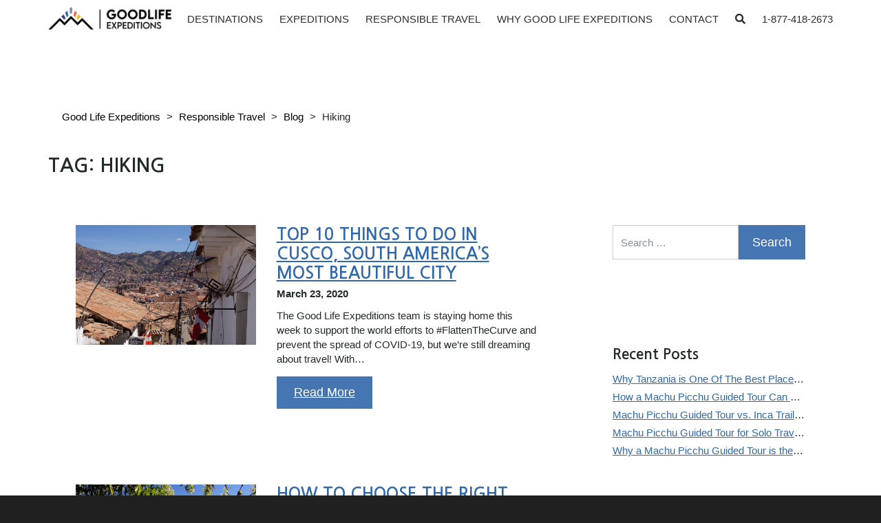

--- FILE ---
content_type: text/html; charset=UTF-8
request_url: https://www.goodlifeexpeditions.com/tag/hiking/
body_size: 20933
content:
<!doctype html>
<html lang="en-US">
  <head><meta charset="utf-8"><script>if(navigator.userAgent.match(/MSIE|Internet Explorer/i)||navigator.userAgent.match(/Trident\/7\..*?rv:11/i)){var href=document.location.href;if(!href.match(/[?&]nowprocket/)){if(href.indexOf("?")==-1){if(href.indexOf("#")==-1){document.location.href=href+"?nowprocket=1"}else{document.location.href=href.replace("#","?nowprocket=1#")}}else{if(href.indexOf("#")==-1){document.location.href=href+"&nowprocket=1"}else{document.location.href=href.replace("#","&nowprocket=1#")}}}}</script><script>(()=>{class RocketLazyLoadScripts{constructor(){this.v="2.0.4",this.userEvents=["keydown","keyup","mousedown","mouseup","mousemove","mouseover","mouseout","touchmove","touchstart","touchend","touchcancel","wheel","click","dblclick","input"],this.attributeEvents=["onblur","onclick","oncontextmenu","ondblclick","onfocus","onmousedown","onmouseenter","onmouseleave","onmousemove","onmouseout","onmouseover","onmouseup","onmousewheel","onscroll","onsubmit"]}async t(){this.i(),this.o(),/iP(ad|hone)/.test(navigator.userAgent)&&this.h(),this.u(),this.l(this),this.m(),this.k(this),this.p(this),this._(),await Promise.all([this.R(),this.L()]),this.lastBreath=Date.now(),this.S(this),this.P(),this.D(),this.O(),this.M(),await this.C(this.delayedScripts.normal),await this.C(this.delayedScripts.defer),await this.C(this.delayedScripts.async),await this.T(),await this.F(),await this.j(),await this.A(),window.dispatchEvent(new Event("rocket-allScriptsLoaded")),this.everythingLoaded=!0,this.lastTouchEnd&&await new Promise(t=>setTimeout(t,500-Date.now()+this.lastTouchEnd)),this.I(),this.H(),this.U(),this.W()}i(){this.CSPIssue=sessionStorage.getItem("rocketCSPIssue"),document.addEventListener("securitypolicyviolation",t=>{this.CSPIssue||"script-src-elem"!==t.violatedDirective||"data"!==t.blockedURI||(this.CSPIssue=!0,sessionStorage.setItem("rocketCSPIssue",!0))},{isRocket:!0})}o(){window.addEventListener("pageshow",t=>{this.persisted=t.persisted,this.realWindowLoadedFired=!0},{isRocket:!0}),window.addEventListener("pagehide",()=>{this.onFirstUserAction=null},{isRocket:!0})}h(){let t;function e(e){t=e}window.addEventListener("touchstart",e,{isRocket:!0}),window.addEventListener("touchend",function i(o){o.changedTouches[0]&&t.changedTouches[0]&&Math.abs(o.changedTouches[0].pageX-t.changedTouches[0].pageX)<10&&Math.abs(o.changedTouches[0].pageY-t.changedTouches[0].pageY)<10&&o.timeStamp-t.timeStamp<200&&(window.removeEventListener("touchstart",e,{isRocket:!0}),window.removeEventListener("touchend",i,{isRocket:!0}),"INPUT"===o.target.tagName&&"text"===o.target.type||(o.target.dispatchEvent(new TouchEvent("touchend",{target:o.target,bubbles:!0})),o.target.dispatchEvent(new MouseEvent("mouseover",{target:o.target,bubbles:!0})),o.target.dispatchEvent(new PointerEvent("click",{target:o.target,bubbles:!0,cancelable:!0,detail:1,clientX:o.changedTouches[0].clientX,clientY:o.changedTouches[0].clientY})),event.preventDefault()))},{isRocket:!0})}q(t){this.userActionTriggered||("mousemove"!==t.type||this.firstMousemoveIgnored?"keyup"===t.type||"mouseover"===t.type||"mouseout"===t.type||(this.userActionTriggered=!0,this.onFirstUserAction&&this.onFirstUserAction()):this.firstMousemoveIgnored=!0),"click"===t.type&&t.preventDefault(),t.stopPropagation(),t.stopImmediatePropagation(),"touchstart"===this.lastEvent&&"touchend"===t.type&&(this.lastTouchEnd=Date.now()),"click"===t.type&&(this.lastTouchEnd=0),this.lastEvent=t.type,t.composedPath&&t.composedPath()[0].getRootNode()instanceof ShadowRoot&&(t.rocketTarget=t.composedPath()[0]),this.savedUserEvents.push(t)}u(){this.savedUserEvents=[],this.userEventHandler=this.q.bind(this),this.userEvents.forEach(t=>window.addEventListener(t,this.userEventHandler,{passive:!1,isRocket:!0})),document.addEventListener("visibilitychange",this.userEventHandler,{isRocket:!0})}U(){this.userEvents.forEach(t=>window.removeEventListener(t,this.userEventHandler,{passive:!1,isRocket:!0})),document.removeEventListener("visibilitychange",this.userEventHandler,{isRocket:!0}),this.savedUserEvents.forEach(t=>{(t.rocketTarget||t.target).dispatchEvent(new window[t.constructor.name](t.type,t))})}m(){const t="return false",e=Array.from(this.attributeEvents,t=>"data-rocket-"+t),i="["+this.attributeEvents.join("],[")+"]",o="[data-rocket-"+this.attributeEvents.join("],[data-rocket-")+"]",s=(e,i,o)=>{o&&o!==t&&(e.setAttribute("data-rocket-"+i,o),e["rocket"+i]=new Function("event",o),e.setAttribute(i,t))};new MutationObserver(t=>{for(const n of t)"attributes"===n.type&&(n.attributeName.startsWith("data-rocket-")||this.everythingLoaded?n.attributeName.startsWith("data-rocket-")&&this.everythingLoaded&&this.N(n.target,n.attributeName.substring(12)):s(n.target,n.attributeName,n.target.getAttribute(n.attributeName))),"childList"===n.type&&n.addedNodes.forEach(t=>{if(t.nodeType===Node.ELEMENT_NODE)if(this.everythingLoaded)for(const i of[t,...t.querySelectorAll(o)])for(const t of i.getAttributeNames())e.includes(t)&&this.N(i,t.substring(12));else for(const e of[t,...t.querySelectorAll(i)])for(const t of e.getAttributeNames())this.attributeEvents.includes(t)&&s(e,t,e.getAttribute(t))})}).observe(document,{subtree:!0,childList:!0,attributeFilter:[...this.attributeEvents,...e]})}I(){this.attributeEvents.forEach(t=>{document.querySelectorAll("[data-rocket-"+t+"]").forEach(e=>{this.N(e,t)})})}N(t,e){const i=t.getAttribute("data-rocket-"+e);i&&(t.setAttribute(e,i),t.removeAttribute("data-rocket-"+e))}k(t){Object.defineProperty(HTMLElement.prototype,"onclick",{get(){return this.rocketonclick||null},set(e){this.rocketonclick=e,this.setAttribute(t.everythingLoaded?"onclick":"data-rocket-onclick","this.rocketonclick(event)")}})}S(t){function e(e,i){let o=e[i];e[i]=null,Object.defineProperty(e,i,{get:()=>o,set(s){t.everythingLoaded?o=s:e["rocket"+i]=o=s}})}e(document,"onreadystatechange"),e(window,"onload"),e(window,"onpageshow");try{Object.defineProperty(document,"readyState",{get:()=>t.rocketReadyState,set(e){t.rocketReadyState=e},configurable:!0}),document.readyState="loading"}catch(t){console.log("WPRocket DJE readyState conflict, bypassing")}}l(t){this.originalAddEventListener=EventTarget.prototype.addEventListener,this.originalRemoveEventListener=EventTarget.prototype.removeEventListener,this.savedEventListeners=[],EventTarget.prototype.addEventListener=function(e,i,o){o&&o.isRocket||!t.B(e,this)&&!t.userEvents.includes(e)||t.B(e,this)&&!t.userActionTriggered||e.startsWith("rocket-")||t.everythingLoaded?t.originalAddEventListener.call(this,e,i,o):(t.savedEventListeners.push({target:this,remove:!1,type:e,func:i,options:o}),"mouseenter"!==e&&"mouseleave"!==e||t.originalAddEventListener.call(this,e,t.savedUserEvents.push,o))},EventTarget.prototype.removeEventListener=function(e,i,o){o&&o.isRocket||!t.B(e,this)&&!t.userEvents.includes(e)||t.B(e,this)&&!t.userActionTriggered||e.startsWith("rocket-")||t.everythingLoaded?t.originalRemoveEventListener.call(this,e,i,o):t.savedEventListeners.push({target:this,remove:!0,type:e,func:i,options:o})}}J(t,e){this.savedEventListeners=this.savedEventListeners.filter(i=>{let o=i.type,s=i.target||window;return e!==o||t!==s||(this.B(o,s)&&(i.type="rocket-"+o),this.$(i),!1)})}H(){EventTarget.prototype.addEventListener=this.originalAddEventListener,EventTarget.prototype.removeEventListener=this.originalRemoveEventListener,this.savedEventListeners.forEach(t=>this.$(t))}$(t){t.remove?this.originalRemoveEventListener.call(t.target,t.type,t.func,t.options):this.originalAddEventListener.call(t.target,t.type,t.func,t.options)}p(t){let e;function i(e){return t.everythingLoaded?e:e.split(" ").map(t=>"load"===t||t.startsWith("load.")?"rocket-jquery-load":t).join(" ")}function o(o){function s(e){const s=o.fn[e];o.fn[e]=o.fn.init.prototype[e]=function(){return this[0]===window&&t.userActionTriggered&&("string"==typeof arguments[0]||arguments[0]instanceof String?arguments[0]=i(arguments[0]):"object"==typeof arguments[0]&&Object.keys(arguments[0]).forEach(t=>{const e=arguments[0][t];delete arguments[0][t],arguments[0][i(t)]=e})),s.apply(this,arguments),this}}if(o&&o.fn&&!t.allJQueries.includes(o)){const e={DOMContentLoaded:[],"rocket-DOMContentLoaded":[]};for(const t in e)document.addEventListener(t,()=>{e[t].forEach(t=>t())},{isRocket:!0});o.fn.ready=o.fn.init.prototype.ready=function(i){function s(){parseInt(o.fn.jquery)>2?setTimeout(()=>i.bind(document)(o)):i.bind(document)(o)}return"function"==typeof i&&(t.realDomReadyFired?!t.userActionTriggered||t.fauxDomReadyFired?s():e["rocket-DOMContentLoaded"].push(s):e.DOMContentLoaded.push(s)),o([])},s("on"),s("one"),s("off"),t.allJQueries.push(o)}e=o}t.allJQueries=[],o(window.jQuery),Object.defineProperty(window,"jQuery",{get:()=>e,set(t){o(t)}})}P(){const t=new Map;document.write=document.writeln=function(e){const i=document.currentScript,o=document.createRange(),s=i.parentElement;let n=t.get(i);void 0===n&&(n=i.nextSibling,t.set(i,n));const c=document.createDocumentFragment();o.setStart(c,0),c.appendChild(o.createContextualFragment(e)),s.insertBefore(c,n)}}async R(){return new Promise(t=>{this.userActionTriggered?t():this.onFirstUserAction=t})}async L(){return new Promise(t=>{document.addEventListener("DOMContentLoaded",()=>{this.realDomReadyFired=!0,t()},{isRocket:!0})})}async j(){return this.realWindowLoadedFired?Promise.resolve():new Promise(t=>{window.addEventListener("load",t,{isRocket:!0})})}M(){this.pendingScripts=[];this.scriptsMutationObserver=new MutationObserver(t=>{for(const e of t)e.addedNodes.forEach(t=>{"SCRIPT"!==t.tagName||t.noModule||t.isWPRocket||this.pendingScripts.push({script:t,promise:new Promise(e=>{const i=()=>{const i=this.pendingScripts.findIndex(e=>e.script===t);i>=0&&this.pendingScripts.splice(i,1),e()};t.addEventListener("load",i,{isRocket:!0}),t.addEventListener("error",i,{isRocket:!0}),setTimeout(i,1e3)})})})}),this.scriptsMutationObserver.observe(document,{childList:!0,subtree:!0})}async F(){await this.X(),this.pendingScripts.length?(await this.pendingScripts[0].promise,await this.F()):this.scriptsMutationObserver.disconnect()}D(){this.delayedScripts={normal:[],async:[],defer:[]},document.querySelectorAll("script[type$=rocketlazyloadscript]").forEach(t=>{t.hasAttribute("data-rocket-src")?t.hasAttribute("async")&&!1!==t.async?this.delayedScripts.async.push(t):t.hasAttribute("defer")&&!1!==t.defer||"module"===t.getAttribute("data-rocket-type")?this.delayedScripts.defer.push(t):this.delayedScripts.normal.push(t):this.delayedScripts.normal.push(t)})}async _(){await this.L();let t=[];document.querySelectorAll("script[type$=rocketlazyloadscript][data-rocket-src]").forEach(e=>{let i=e.getAttribute("data-rocket-src");if(i&&!i.startsWith("data:")){i.startsWith("//")&&(i=location.protocol+i);try{const o=new URL(i).origin;o!==location.origin&&t.push({src:o,crossOrigin:e.crossOrigin||"module"===e.getAttribute("data-rocket-type")})}catch(t){}}}),t=[...new Map(t.map(t=>[JSON.stringify(t),t])).values()],this.Y(t,"preconnect")}async G(t){if(await this.K(),!0!==t.noModule||!("noModule"in HTMLScriptElement.prototype))return new Promise(e=>{let i;function o(){(i||t).setAttribute("data-rocket-status","executed"),e()}try{if(navigator.userAgent.includes("Firefox/")||""===navigator.vendor||this.CSPIssue)i=document.createElement("script"),[...t.attributes].forEach(t=>{let e=t.nodeName;"type"!==e&&("data-rocket-type"===e&&(e="type"),"data-rocket-src"===e&&(e="src"),i.setAttribute(e,t.nodeValue))}),t.text&&(i.text=t.text),t.nonce&&(i.nonce=t.nonce),i.hasAttribute("src")?(i.addEventListener("load",o,{isRocket:!0}),i.addEventListener("error",()=>{i.setAttribute("data-rocket-status","failed-network"),e()},{isRocket:!0}),setTimeout(()=>{i.isConnected||e()},1)):(i.text=t.text,o()),i.isWPRocket=!0,t.parentNode.replaceChild(i,t);else{const i=t.getAttribute("data-rocket-type"),s=t.getAttribute("data-rocket-src");i?(t.type=i,t.removeAttribute("data-rocket-type")):t.removeAttribute("type"),t.addEventListener("load",o,{isRocket:!0}),t.addEventListener("error",i=>{this.CSPIssue&&i.target.src.startsWith("data:")?(console.log("WPRocket: CSP fallback activated"),t.removeAttribute("src"),this.G(t).then(e)):(t.setAttribute("data-rocket-status","failed-network"),e())},{isRocket:!0}),s?(t.fetchPriority="high",t.removeAttribute("data-rocket-src"),t.src=s):t.src="data:text/javascript;base64,"+window.btoa(unescape(encodeURIComponent(t.text)))}}catch(i){t.setAttribute("data-rocket-status","failed-transform"),e()}});t.setAttribute("data-rocket-status","skipped")}async C(t){const e=t.shift();return e?(e.isConnected&&await this.G(e),this.C(t)):Promise.resolve()}O(){this.Y([...this.delayedScripts.normal,...this.delayedScripts.defer,...this.delayedScripts.async],"preload")}Y(t,e){this.trash=this.trash||[];let i=!0;var o=document.createDocumentFragment();t.forEach(t=>{const s=t.getAttribute&&t.getAttribute("data-rocket-src")||t.src;if(s&&!s.startsWith("data:")){const n=document.createElement("link");n.href=s,n.rel=e,"preconnect"!==e&&(n.as="script",n.fetchPriority=i?"high":"low"),t.getAttribute&&"module"===t.getAttribute("data-rocket-type")&&(n.crossOrigin=!0),t.crossOrigin&&(n.crossOrigin=t.crossOrigin),t.integrity&&(n.integrity=t.integrity),t.nonce&&(n.nonce=t.nonce),o.appendChild(n),this.trash.push(n),i=!1}}),document.head.appendChild(o)}W(){this.trash.forEach(t=>t.remove())}async T(){try{document.readyState="interactive"}catch(t){}this.fauxDomReadyFired=!0;try{await this.K(),this.J(document,"readystatechange"),document.dispatchEvent(new Event("rocket-readystatechange")),await this.K(),document.rocketonreadystatechange&&document.rocketonreadystatechange(),await this.K(),this.J(document,"DOMContentLoaded"),document.dispatchEvent(new Event("rocket-DOMContentLoaded")),await this.K(),this.J(window,"DOMContentLoaded"),window.dispatchEvent(new Event("rocket-DOMContentLoaded"))}catch(t){console.error(t)}}async A(){try{document.readyState="complete"}catch(t){}try{await this.K(),this.J(document,"readystatechange"),document.dispatchEvent(new Event("rocket-readystatechange")),await this.K(),document.rocketonreadystatechange&&document.rocketonreadystatechange(),await this.K(),this.J(window,"load"),window.dispatchEvent(new Event("rocket-load")),await this.K(),window.rocketonload&&window.rocketonload(),await this.K(),this.allJQueries.forEach(t=>t(window).trigger("rocket-jquery-load")),await this.K(),this.J(window,"pageshow");const t=new Event("rocket-pageshow");t.persisted=this.persisted,window.dispatchEvent(t),await this.K(),window.rocketonpageshow&&window.rocketonpageshow({persisted:this.persisted})}catch(t){console.error(t)}}async K(){Date.now()-this.lastBreath>45&&(await this.X(),this.lastBreath=Date.now())}async X(){return document.hidden?new Promise(t=>setTimeout(t)):new Promise(t=>requestAnimationFrame(t))}B(t,e){return e===document&&"readystatechange"===t||(e===document&&"DOMContentLoaded"===t||(e===window&&"DOMContentLoaded"===t||(e===window&&"load"===t||e===window&&"pageshow"===t)))}static run(){(new RocketLazyLoadScripts).t()}}RocketLazyLoadScripts.run()})();</script>
  
  <meta http-equiv="x-ua-compatible" content="ie=edge">
  <meta name="viewport" content="width=device-width, initial-scale=1, shrink-to-fit=no">
  <link rel="apple-touch-icon" sizes="180x180" href="/wp-content/uploads/icons/apple-touch-icon.png">
  <link rel="icon" type="image/png" sizes="32x32" href="/wp-content/uploads/icons/favicon-32x32.png">
  <link rel="icon" type="image/png" sizes="16x16" href="/wp-content/uploads/icons/favicon-16x16.png">
  <link rel="manifest" href="/wp-content/uploads/icons/site.webmanifest">
  <link rel="mask-icon" href="/wp-content/uploads/icons/safari-pinned-tab.svg" color="#28416a">
  <link rel="shortcut icon" href="/wp-content/uploads/icons/favicon.ico">
  <meta name="msapplication-TileColor" content="#ffffff">
  <meta name="msapplication-config" content="/wp-content/uploads/icons/browserconfig.xml">
  <meta name="theme-color" content="#ffffff">
  <meta property="og:image" content="https://www.goodlifeexpeditions.com/wp-content/uploads/2020/05/logo-_1_.png" />
  
  <link href="https://fonts.googleapis.com/css2?family=Roboto&display=swap" rel="stylesheet">
  <link href="https://fonts.googleapis.com/css2?family=Nanum+Gothic:wght@400;700&display=swap" rel="stylesheet">
  <link href="https://fonts.googleapis.com/css?family=Viga" rel="stylesheet">

  <!-- TrustBox script -->
  
  <!-- End TrustBox script -->

  <!-- <script type="rocketlazyloadscript" data-rocket-type="text/javascript" data-rocket-src="//goodlifetravels.checkfront.com/lib/interface--31.js"></script> -->
  <!-- Google Tag Manager -->
  <script type="rocketlazyloadscript">(function(w,d,s,l,i){w[l]=w[l]||[];w[l].push({'gtm.start':
  new Date().getTime(),event:'gtm.js'});var f=d.getElementsByTagName(s)[0],
  j=d.createElement(s),dl=l!='dataLayer'?'&l='+l:'';j.async=true;j.src=
  'https://www.googletagmanager.com/gtm.js?id='+i+dl;f.parentNode.insertBefore(j,f);
  })(window,document,'script','dataLayer','GTM-NLLTH44');</script>
  <!-- End Google Tag Manager -->
  <meta name='robots' content='index, follow, max-image-preview:large, max-snippet:-1, max-video-preview:-1' />

	<!-- This site is optimized with the Yoast SEO plugin v26.8 - https://yoast.com/product/yoast-seo-wordpress/ -->
	<title>Hiking Archives - Good Life Expeditions</title>
	<link rel="canonical" href="https://www.goodlifeexpeditions.com/tag/hiking/" />
	<script type="application/ld+json" class="yoast-schema-graph">{"@context":"https://schema.org","@graph":[{"@type":"CollectionPage","@id":"https://www.goodlifeexpeditions.com/tag/hiking/","url":"https://www.goodlifeexpeditions.com/tag/hiking/","name":"Hiking Archives - Good Life Expeditions","isPartOf":{"@id":"https://www.goodlifeexpeditions.com/#website"},"primaryImageOfPage":{"@id":"https://www.goodlifeexpeditions.com/tag/hiking/#primaryimage"},"image":{"@id":"https://www.goodlifeexpeditions.com/tag/hiking/#primaryimage"},"thumbnailUrl":"https://www.goodlifeexpeditions.com/wp-content/uploads/2020/03/Cusco-1.png","breadcrumb":{"@id":"https://www.goodlifeexpeditions.com/tag/hiking/#breadcrumb"},"inLanguage":"en-US"},{"@type":"ImageObject","inLanguage":"en-US","@id":"https://www.goodlifeexpeditions.com/tag/hiking/#primaryimage","url":"https://www.goodlifeexpeditions.com/wp-content/uploads/2020/03/Cusco-1.png","contentUrl":"https://www.goodlifeexpeditions.com/wp-content/uploads/2020/03/Cusco-1.png","width":1200,"height":600,"caption":"Things to do in Cusco"},{"@type":"BreadcrumbList","@id":"https://www.goodlifeexpeditions.com/tag/hiking/#breadcrumb","itemListElement":[{"@type":"ListItem","position":1,"name":"Home","item":"https://www.goodlifeexpeditions.com/"},{"@type":"ListItem","position":2,"name":"Hiking"}]},{"@type":"WebSite","@id":"https://www.goodlifeexpeditions.com/#website","url":"https://www.goodlifeexpeditions.com/","name":"Good Life Expeditions","description":"","potentialAction":[{"@type":"SearchAction","target":{"@type":"EntryPoint","urlTemplate":"https://www.goodlifeexpeditions.com/?s={search_term_string}"},"query-input":{"@type":"PropertyValueSpecification","valueRequired":true,"valueName":"search_term_string"}}],"inLanguage":"en-US"}]}</script>
	<!-- / Yoast SEO plugin. -->


<link rel="alternate" type="application/rss+xml" title="Good Life Expeditions &raquo; Hiking Tag Feed" href="https://www.goodlifeexpeditions.com/tag/hiking/feed/" />
<style id='wp-img-auto-sizes-contain-inline-css' type='text/css'>
img:is([sizes=auto i],[sizes^="auto," i]){contain-intrinsic-size:3000px 1500px}
/*# sourceURL=wp-img-auto-sizes-contain-inline-css */
</style>
<style id='wp-emoji-styles-inline-css' type='text/css'>

	img.wp-smiley, img.emoji {
		display: inline !important;
		border: none !important;
		box-shadow: none !important;
		height: 1em !important;
		width: 1em !important;
		margin: 0 0.07em !important;
		vertical-align: -0.1em !important;
		background: none !important;
		padding: 0 !important;
	}
/*# sourceURL=wp-emoji-styles-inline-css */
</style>
<style id='wp-block-library-inline-css' type='text/css'>
:root{--wp-block-synced-color:#7a00df;--wp-block-synced-color--rgb:122,0,223;--wp-bound-block-color:var(--wp-block-synced-color);--wp-editor-canvas-background:#ddd;--wp-admin-theme-color:#007cba;--wp-admin-theme-color--rgb:0,124,186;--wp-admin-theme-color-darker-10:#006ba1;--wp-admin-theme-color-darker-10--rgb:0,107,160.5;--wp-admin-theme-color-darker-20:#005a87;--wp-admin-theme-color-darker-20--rgb:0,90,135;--wp-admin-border-width-focus:2px}@media (min-resolution:192dpi){:root{--wp-admin-border-width-focus:1.5px}}.wp-element-button{cursor:pointer}:root .has-very-light-gray-background-color{background-color:#eee}:root .has-very-dark-gray-background-color{background-color:#313131}:root .has-very-light-gray-color{color:#eee}:root .has-very-dark-gray-color{color:#313131}:root .has-vivid-green-cyan-to-vivid-cyan-blue-gradient-background{background:linear-gradient(135deg,#00d084,#0693e3)}:root .has-purple-crush-gradient-background{background:linear-gradient(135deg,#34e2e4,#4721fb 50%,#ab1dfe)}:root .has-hazy-dawn-gradient-background{background:linear-gradient(135deg,#faaca8,#dad0ec)}:root .has-subdued-olive-gradient-background{background:linear-gradient(135deg,#fafae1,#67a671)}:root .has-atomic-cream-gradient-background{background:linear-gradient(135deg,#fdd79a,#004a59)}:root .has-nightshade-gradient-background{background:linear-gradient(135deg,#330968,#31cdcf)}:root .has-midnight-gradient-background{background:linear-gradient(135deg,#020381,#2874fc)}:root{--wp--preset--font-size--normal:16px;--wp--preset--font-size--huge:42px}.has-regular-font-size{font-size:1em}.has-larger-font-size{font-size:2.625em}.has-normal-font-size{font-size:var(--wp--preset--font-size--normal)}.has-huge-font-size{font-size:var(--wp--preset--font-size--huge)}.has-text-align-center{text-align:center}.has-text-align-left{text-align:left}.has-text-align-right{text-align:right}.has-fit-text{white-space:nowrap!important}#end-resizable-editor-section{display:none}.aligncenter{clear:both}.items-justified-left{justify-content:flex-start}.items-justified-center{justify-content:center}.items-justified-right{justify-content:flex-end}.items-justified-space-between{justify-content:space-between}.screen-reader-text{border:0;clip-path:inset(50%);height:1px;margin:-1px;overflow:hidden;padding:0;position:absolute;width:1px;word-wrap:normal!important}.screen-reader-text:focus{background-color:#ddd;clip-path:none;color:#444;display:block;font-size:1em;height:auto;left:5px;line-height:normal;padding:15px 23px 14px;text-decoration:none;top:5px;width:auto;z-index:100000}html :where(.has-border-color){border-style:solid}html :where([style*=border-top-color]){border-top-style:solid}html :where([style*=border-right-color]){border-right-style:solid}html :where([style*=border-bottom-color]){border-bottom-style:solid}html :where([style*=border-left-color]){border-left-style:solid}html :where([style*=border-width]){border-style:solid}html :where([style*=border-top-width]){border-top-style:solid}html :where([style*=border-right-width]){border-right-style:solid}html :where([style*=border-bottom-width]){border-bottom-style:solid}html :where([style*=border-left-width]){border-left-style:solid}html :where(img[class*=wp-image-]){height:auto;max-width:100%}:where(figure){margin:0 0 1em}html :where(.is-position-sticky){--wp-admin--admin-bar--position-offset:var(--wp-admin--admin-bar--height,0px)}@media screen and (max-width:600px){html :where(.is-position-sticky){--wp-admin--admin-bar--position-offset:0px}}
/*# sourceURL=/wp-includes/css/dist/block-library/common.min.css */
</style>
<link rel='stylesheet' id='sage/main.css-css' href='https://www.goodlifeexpeditions.com/wp-content/themes/goodlife/dist/styles/main_80e49104.css' type='text/css' media='all' />
<style id='rocket-lazyload-inline-css' type='text/css'>
.rll-youtube-player{position:relative;padding-bottom:56.23%;height:0;overflow:hidden;max-width:100%;}.rll-youtube-player:focus-within{outline: 2px solid currentColor;outline-offset: 5px;}.rll-youtube-player iframe{position:absolute;top:0;left:0;width:100%;height:100%;z-index:100;background:0 0}.rll-youtube-player img{bottom:0;display:block;left:0;margin:auto;max-width:100%;width:100%;position:absolute;right:0;top:0;border:none;height:auto;-webkit-transition:.4s all;-moz-transition:.4s all;transition:.4s all}.rll-youtube-player img:hover{-webkit-filter:brightness(75%)}.rll-youtube-player .play{height:100%;width:100%;left:0;top:0;position:absolute;background:url(https://www.goodlifeexpeditions.com/wp-content/plugins/wp-rocket/assets/img/youtube.png) no-repeat center;background-color: transparent !important;cursor:pointer;border:none;}
/*# sourceURL=rocket-lazyload-inline-css */
</style>
<script type="rocketlazyloadscript" data-rocket-type="text/javascript" data-rocket-src="https://www.goodlifeexpeditions.com/wp-includes/js/jquery/jquery.min.js?ver=3.7.1" id="jquery-core-js"></script>
<script type="rocketlazyloadscript" data-rocket-type="text/javascript" data-rocket-src="https://www.goodlifeexpeditions.com/wp-includes/js/jquery/jquery-migrate.min.js?ver=3.4.1" id="jquery-migrate-js" data-rocket-defer defer></script>
<link rel="https://api.w.org/" href="https://www.goodlifeexpeditions.com/wp-json/" /><link rel="alternate" title="JSON" type="application/json" href="https://www.goodlifeexpeditions.com/wp-json/wp/v2/tags/174" /><link rel="EditURI" type="application/rsd+xml" title="RSD" href="https://www.goodlifeexpeditions.com/xmlrpc.php?rsd" />
<meta name="generator" content="WordPress 6.9" />
<link rel="icon" href="https://www.goodlifeexpeditions.com/wp-content/uploads/2020/05/cropped-GLE_favicon_16X16px-32x32.png" sizes="32x32" />
<link rel="icon" href="https://www.goodlifeexpeditions.com/wp-content/uploads/2020/05/cropped-GLE_favicon_16X16px-192x192.png" sizes="192x192" />
<link rel="apple-touch-icon" href="https://www.goodlifeexpeditions.com/wp-content/uploads/2020/05/cropped-GLE_favicon_16X16px-180x180.png" />
<meta name="msapplication-TileImage" content="https://www.goodlifeexpeditions.com/wp-content/uploads/2020/05/cropped-GLE_favicon_16X16px-270x270.png" />
<style>
           .hero,
           .interior-hero {
               background-image: url(https://www.goodlifeexpeditions.com/wp-content/uploads/2018/06/peru13-2-1024x683.jpg);
               -webkit-background-size: cover;
               -moz-background-size: cover;
               -o-background-size: cover;
               background-size: cover;
           }
           @media screen and (min-width: 1200px) {
              .hero,
              .interior-hero {
                background-image: url(https://www.goodlifeexpeditions.com/wp-content/uploads/2018/06/peru13-2.jpg);
              }
           }</style><noscript><style id="rocket-lazyload-nojs-css">.rll-youtube-player, [data-lazy-src]{display:none !important;}</style></noscript><meta name="generator" content="WP Rocket 3.20.2" data-wpr-features="wpr_delay_js wpr_defer_js wpr_lazyload_images wpr_lazyload_iframes wpr_preload_links" /></head>  <body class="archive tag tag-hiking tag-174 wp-theme-goodliferesources sideNavBody app-data index-data archive-data tag-data tag-174-data tag-hiking-data">
    <!-- Google Tag Manager (noscript) -->
    <noscript><iframe src="https://www.googletagmanager.com/ns.html?id=GTM-NLLTH44"
    height="0" width="0" style="display:none;visibility:hidden"></iframe></noscript>
    <!-- End Google Tag Manager (noscript) -->
        <!-- The Modal -->


<!-- Search Box -->

<div data-rocket-location-hash="24e40a4b490529e4758ba9abe07eada0" class="modal fade search-modal" id="searchModal">
  <div data-rocket-location-hash="0501e01686c255ebe8e949c3be12902c" class="modal-dialog modal-lg modal-dialog-centered">
    <div data-rocket-location-hash="951856d81f97d8d18725c1ec278a4451" class="modal-content">

      <!-- Modal Header -->
      <div class="modal-header">
        <h4 class="modal-title"><i class="fas fa-search"></i> Search Goodlife Expeditions</h4>
        <button type="button" class="close" data-dismiss="modal">&times;</button>
      </div>

      <!-- Modal body -->
      <div class="modal-body">
        <form role="search" method="get" class="search-form" action="https://www.goodlifeexpeditions.com/">
				<label>
					<span class="screen-reader-text">Search for:</span>
					<input type="search" class="search-field" placeholder="Search &hellip;" value="" name="s" />
				</label>
				<input type="submit" class="search-submit" value="Search" />
			</form>
      </div>
    </div>
  </div>
</div>

<div data-rocket-location-hash="687b8920071a304cedc98b1622e35ef6" class="sideNav" id="sideNav">
      <a href="tel:1-877-418-2673">1-877-418-2673</a>
  
      <div data-rocket-location-hash="26026c5d9f235f41d0fa4126cbeb1cee" class="menu-primary-navigation-container"><ul id="menu-primary-navigation" class="nav flex-column"><li id="menu-item-25" class="menu-item menu-item-type-post_type menu-item-object-page menu-item-has-children menu-item-25 dropdown"><a title="Destinations" href="#" data-toggle="dropdown" class="dropdown-toggle" aria-haspopup="true">Destinations <span class="caret"></span></a>
<ul role="menu" class=" dropdown-menu">
	<li id="menu-item-4315" class="menu-item menu-item-type-post_type menu-item-object-page menu-item-4315"><a title="Peru" href="https://www.goodlifeexpeditions.com/destinations/peru/">Peru</a></li>
	<li id="menu-item-9278" class="menu-item menu-item-type-post_type menu-item-object-page menu-item-9278"><a title="Ecuador" href="https://www.goodlifeexpeditions.com/destinations/ecuador/">Ecuador</a></li>
	<li id="menu-item-9279" class="menu-item menu-item-type-post_type menu-item-object-page menu-item-9279"><a title="Central America" href="https://www.goodlifeexpeditions.com/destinations/central-america/">Central America</a></li>
	<li id="menu-item-9280" class="menu-item menu-item-type-post_type menu-item-object-page menu-item-9280"><a title="Africa" href="https://www.goodlifeexpeditions.com/destinations/africa/">Africa</a></li>
</ul>
</li>
<li id="menu-item-4164" class="menu-item menu-item-type-post_type_archive menu-item-object-tour_packages menu-item-has-children menu-item-4164 dropdown"><a title="Expeditions" href="#" data-toggle="dropdown" class="dropdown-toggle" aria-haspopup="true">Expeditions <span class="caret"></span></a>
<ul role="menu" class=" dropdown-menu">
	<li id="menu-item-9753" class="menu-item menu-item-type-post_type menu-item-object-page menu-item-9753"><a title="Custom Group Travel in Peru" href="https://www.goodlifeexpeditions.com/custom-group-travel-in-peru/">Custom Group Travel in Peru</a></li>
	<li id="menu-item-9608" class="menu-item menu-item-type-post_type menu-item-object-page menu-item-9608"><a title="Charity Challenge" href="https://www.goodlifeexpeditions.com/charity-challenge/">Charity Challenge</a></li>
	<li id="menu-item-4080" class="menu-item menu-item-type-post_type_archive menu-item-object-tour_packages menu-item-4080"><a title="All Expeditions" href="https://www.goodlifeexpeditions.com/tour-packages/">All Expeditions</a></li>
	<li id="menu-item-4907" class="menu-item menu-item-type-post_type menu-item-object-page menu-item-4907"><a title="Service Learning" href="https://www.goodlifeexpeditions.com/service-learning/">Service Learning</a></li>
</ul>
</li>
<li id="menu-item-29" class="menu-item menu-item-type-post_type menu-item-object-page menu-item-has-children menu-item-29 dropdown"><a title="Responsible Travel" href="#" data-toggle="dropdown" class="dropdown-toggle" aria-haspopup="true">Responsible Travel <span class="caret"></span></a>
<ul role="menu" class=" dropdown-menu">
	<li id="menu-item-4334" class="menu-item menu-item-type-post_type menu-item-object-page menu-item-4334"><a title="Our Story" href="https://www.goodlifeexpeditions.com/responsible-travel/our-story/">Our Story</a></li>
	<li id="menu-item-151" class="menu-item menu-item-type-post_type menu-item-object-page menu-item-151"><a title="Our Philosophy" href="https://www.goodlifeexpeditions.com/responsible-travel/our-philosophy/">Our Philosophy</a></li>
	<li id="menu-item-150" class="menu-item menu-item-type-post_type menu-item-object-page current_page_parent menu-item-150"><a title="Blog" href="https://www.goodlifeexpeditions.com/responsible-travel/blog/">Blog</a></li>
	<li id="menu-item-4321" class="menu-item menu-item-type-post_type menu-item-object-page menu-item-4321"><a title="FAQs" href="https://www.goodlifeexpeditions.com/responsible-travel/faqs/">FAQs</a></li>
</ul>
</li>
<li id="menu-item-4331" class="menu-item menu-item-type-post_type menu-item-object-page menu-item-has-children menu-item-4331 dropdown"><a title="Why Good Life Expeditions" href="#" data-toggle="dropdown" class="dropdown-toggle" aria-haspopup="true">Why Good Life Expeditions <span class="caret"></span></a>
<ul role="menu" class=" dropdown-menu">
	<li id="menu-item-4333" class="menu-item menu-item-type-post_type menu-item-object-page menu-item-4333"><a title="Expert Travel Team" href="https://www.goodlifeexpeditions.com/why-goodlife/expert-travel-team/">Expert Travel Team</a></li>
	<li id="menu-item-4332" class="menu-item menu-item-type-post_type menu-item-object-page menu-item-4332"><a title="Travel Insurance" href="https://www.goodlifeexpeditions.com/why-goodlife/travel-insurance/">Travel Insurance</a></li>
	<li id="menu-item-4330" class="menu-item menu-item-type-post_type_archive menu-item-object-testimonials menu-item-4330"><a title="Testimonials" href="https://www.goodlifeexpeditions.com/testimonials/">Testimonials</a></li>
</ul>
</li>
<li id="menu-item-24" class="hide-footer menu-item menu-item-type-post_type menu-item-object-page menu-item-24"><a title="Contact" href="https://www.goodlifeexpeditions.com/contact/">Contact</a></li>
</ul></div>
  </div>
<header data-rocket-location-hash="d9aa54ce707664be3e97acf0f87fec1b" class="banner  banner-interior  ">
    <div data-rocket-location-hash="ca23f7c07336b7cf8c7766d2ffffc9d9" class="container">
    <div data-rocket-location-hash="02940c601476ee496adcb3b534576cd1" class="banner-content">
      <a href="https://www.goodlifeexpeditions.com/">
        <img src="data:image/svg+xml,%3Csvg%20xmlns='http://www.w3.org/2000/svg'%20viewBox='0%200%200%200'%3E%3C/svg%3E" alt="Good Life Expeditions" class="logo" data-lazy-src="https://www.goodlifeexpeditions.com/wp-content/uploads/2020/05/logo-_1_.png"><noscript><img src="https://www.goodlifeexpeditions.com/wp-content/uploads/2020/05/logo-_1_.png" alt="Good Life Expeditions" class="logo"></noscript>
      </a>

      <nav class="nav-primary d-none d-xl-block">
                  <ul class="nav">
            <li class="menu-item menu-item-type-post_type menu-item-object-page menu-item-has-children menu-item-25"><a href="https://www.goodlifeexpeditions.com/destinations/">Destinations</a>
<ul class="sub-menu">
	<li class="menu-item menu-item-type-post_type menu-item-object-page menu-item-4315"><a href="https://www.goodlifeexpeditions.com/destinations/peru/">Peru</a></li>
	<li class="menu-item menu-item-type-post_type menu-item-object-page menu-item-9278"><a href="https://www.goodlifeexpeditions.com/destinations/ecuador/">Ecuador</a></li>
	<li class="menu-item menu-item-type-post_type menu-item-object-page menu-item-9279"><a href="https://www.goodlifeexpeditions.com/destinations/central-america/">Central America</a></li>
	<li class="menu-item menu-item-type-post_type menu-item-object-page menu-item-9280"><a href="https://www.goodlifeexpeditions.com/destinations/africa/">Africa</a></li>
</ul>
</li>
<li class="menu-item menu-item-type-post_type_archive menu-item-object-tour_packages menu-item-has-children menu-item-4164"><a href="https://www.goodlifeexpeditions.com/tour-packages/">Expeditions</a>
<ul class="sub-menu">
	<li class="menu-item menu-item-type-post_type menu-item-object-page menu-item-9753"><a href="https://www.goodlifeexpeditions.com/custom-group-travel-in-peru/">Custom Group Travel in Peru</a></li>
	<li class="menu-item menu-item-type-post_type menu-item-object-page menu-item-9608"><a href="https://www.goodlifeexpeditions.com/charity-challenge/">Charity Challenge</a></li>
	<li class="menu-item menu-item-type-post_type_archive menu-item-object-tour_packages menu-item-4080"><a href="https://www.goodlifeexpeditions.com/tour-packages/">All Expeditions</a></li>
	<li class="menu-item menu-item-type-post_type menu-item-object-page menu-item-4907"><a href="https://www.goodlifeexpeditions.com/service-learning/">Service Learning</a></li>
</ul>
</li>
<li class="menu-item menu-item-type-post_type menu-item-object-page menu-item-has-children menu-item-29"><a href="https://www.goodlifeexpeditions.com/responsible-travel/">Responsible Travel</a>
<ul class="sub-menu">
	<li class="menu-item menu-item-type-post_type menu-item-object-page menu-item-4334"><a href="https://www.goodlifeexpeditions.com/responsible-travel/our-story/">Our Story</a></li>
	<li class="menu-item menu-item-type-post_type menu-item-object-page menu-item-151"><a href="https://www.goodlifeexpeditions.com/responsible-travel/our-philosophy/">Our Philosophy</a></li>
	<li class="menu-item menu-item-type-post_type menu-item-object-page current_page_parent menu-item-150"><a href="https://www.goodlifeexpeditions.com/responsible-travel/blog/">Blog</a></li>
	<li class="menu-item menu-item-type-post_type menu-item-object-page menu-item-4321"><a href="https://www.goodlifeexpeditions.com/responsible-travel/faqs/">FAQs</a></li>
</ul>
</li>
<li class="menu-item menu-item-type-post_type menu-item-object-page menu-item-has-children menu-item-4331"><a href="https://www.goodlifeexpeditions.com/why-goodlife/">Why Good Life Expeditions</a>
<ul class="sub-menu">
	<li class="menu-item menu-item-type-post_type menu-item-object-page menu-item-4333"><a href="https://www.goodlifeexpeditions.com/why-goodlife/expert-travel-team/">Expert Travel Team</a></li>
	<li class="menu-item menu-item-type-post_type menu-item-object-page menu-item-4332"><a href="https://www.goodlifeexpeditions.com/why-goodlife/travel-insurance/">Travel Insurance</a></li>
	<li class="menu-item menu-item-type-post_type_archive menu-item-object-testimonials menu-item-4330"><a href="https://www.goodlifeexpeditions.com/testimonials/">Testimonials</a></li>
</ul>
</li>
<li class="hide-footer menu-item menu-item-type-post_type menu-item-object-page menu-item-24"><a href="https://www.goodlifeexpeditions.com/contact/">Contact</a></li>


            <li class="menu-item search-toggle" data-toggle="modal" data-target="#searchModal"><a href="#"><i class="fas fa-search"></i></a></li>

                          <li class="menu-item phone"><a href="tel:1-877-418-2673">1-877-418-2673</a></li>
                      </ul>
              </nav>

      <button class="hamburger d-xl-none">
        <span>toggle menu</span>
      </button>
    </div>
  </div>
  </header>

  <div data-rocket-location-hash="bf0f40a3a4d29e538dc0f7a81079ea04" class="banner-spacer"></div>
    <div data-rocket-location-hash="6e6a0d2010b50da985a4c0f2a5ddd4df" class="wrap" role="document">
      <div data-rocket-location-hash="debe6e40eeecde94c05da8aedc139b83" class="content">
        <main data-rocket-location-hash="aed4aca970bf56f4e9efd2ce7b6e8d5b" class="main">
            <div class="inner-content">
    <div data-rocket-location-hash="86e7759ebf0c59d073be9e2ac56e107d" class="container">
      <div data-rocket-location-hash="8abb5b6364eae7282d78d557b0244eb3" class="row justify-content-center">
        <div class="col-hd-10 col-wd-11">
          <div class="breadcrumbs" typeof="BreadcrumbList" vocab="https://schema.org/">
          <span property="itemListElement" typeof="ListItem"><a property="item" typeof="WebPage" title="Go to Good Life Expeditions." href="https://www.goodlifeexpeditions.com" class="home"><span property="name">Good Life Expeditions</span></a><meta property="position" content="1"></span> &gt; <span property="itemListElement" typeof="ListItem"><a property="item" typeof="WebPage" title="Go to Responsible Travel." href="https://www.goodlifeexpeditions.com/responsible-travel/" class="post post-page"><span property="name">Responsible Travel</span></a><meta property="position" content="2"></span> &gt; <span property="itemListElement" typeof="ListItem"><a property="item" typeof="WebPage" title="Go to Blog." href="https://www.goodlifeexpeditions.com/responsible-travel/blog/" class="post-root post post-post"><span property="name">Blog</span></a><meta property="position" content="3"></span> &gt; <span property="itemListElement" typeof="ListItem"><span property="name">Hiking</span><meta property="position" content="4"></span>
    </div>

          <div class="page-header">
  <h1>Tag: <span>Hiking</span></h1>
</div>

          <div class="row">
            <div class="col-xl-8">
              
                               <div class="card">
                  <div class="card-block">
                    <article class="post-landscape post-8318 post type-post status-publish format-standard has-post-thumbnail hentry category-peru category-uncategorized tag-community-based tag-hiking tag-machu-picchu tag-peru tag-responsible-travel tag-top-10-travel-experiences tag-transformative-travel tag-trekking">
  <div class="row">
          <div class="col-md-5">
        <a href="https://www.goodlifeexpeditions.com/top-10-things-to-do-in-cusco-south-americas-most-beautiful-city/">
          <div data-bg="https://www.goodlifeexpeditions.com/wp-content/uploads/2020/03/Cusco-1.png" class="post-featured-image rocket-lazyload" style=""></div>
        </a>
      </div>
        <div class="col">
      <header>
        <h2 class="entry-title"><a href="https://www.goodlifeexpeditions.com/top-10-things-to-do-in-cusco-south-americas-most-beautiful-city/">Top 10 things to do in Cusco, South America’s most beautiful city</a></h2>
        <time class="updated" datetime="2020-03-23T19:15:28+00:00">March 23, 2020</time>
      </header>
      <div class="entry-summary">
        <p>The Good Life Expeditions team is staying home this week to support the world efforts to #FlattenTheCurve and prevent the spread of COVID-19, but we’re still dreaming about travel! With&hellip;</p>
      </div>

      <div class="btn-container">
        <a href="https://www.goodlifeexpeditions.com/top-10-things-to-do-in-cusco-south-americas-most-beautiful-city/" class="btn btn-primary">Read More</a>
      </div>
    </div>
  </div>
</article>
                  </div>
                </div>
                               <div class="card">
                  <div class="card-block">
                    <article class="post-landscape post-8113 post type-post status-publish format-standard has-post-thumbnail hentry category-peru category-responsible-travel tag-hiking tag-machu-picchu tag-machu-picchu-hike tag-peru tag-responsible-travel tag-trekking">
  <div class="row">
          <div class="col-md-5">
        <a href="https://www.goodlifeexpeditions.com/choose-your-machu-picchu-hike/">
          <div data-bg="https://www.goodlifeexpeditions.com/wp-content/uploads/2019/10/Machu-Picchu-Hike.jpg" class="post-featured-image rocket-lazyload" style=""></div>
        </a>
      </div>
        <div class="col">
      <header>
        <h2 class="entry-title"><a href="https://www.goodlifeexpeditions.com/choose-your-machu-picchu-hike/">How to choose the right Machu Picchu hike for you</a></h2>
        <time class="updated" datetime="2019-10-14T18:57:58+00:00">October 14, 2019</time>
      </header>
      <div class="entry-summary">
        <p>For many travelers, Machu Picchu is more than just another stop on their itinerary: it’s their reason for coming to South America in the first place. With its fascinating history&hellip;</p>
      </div>

      <div class="btn-container">
        <a href="https://www.goodlifeexpeditions.com/choose-your-machu-picchu-hike/" class="btn btn-primary">Read More</a>
      </div>
    </div>
  </div>
</article>
                  </div>
                </div>
                               <div class="card">
                  <div class="card-block">
                    <article class="post-landscape post-7891 post type-post status-publish format-standard has-post-thumbnail hentry category-peru tag-hiking tag-peru tag-trekking">
  <div class="row">
          <div class="col-md-5">
        <a href="https://www.goodlifeexpeditions.com/trekking-the-road-less-traveled-in-the-cordillera-blanca/">
          <div data-bg="https://www.goodlifeexpeditions.com/wp-content/uploads/2019/06/Feature-Photo-Ascending-to-Yanashallash-Pass.jpg" class="post-featured-image rocket-lazyload" style=""></div>
        </a>
      </div>
        <div class="col">
      <header>
        <h2 class="entry-title"><a href="https://www.goodlifeexpeditions.com/trekking-the-road-less-traveled-in-the-cordillera-blanca/">Trekking the Road Less Traveled in The Cordillera Blanca</a></h2>
        <time class="updated" datetime="2019-06-27T15:40:08+00:00">June 27, 2019</time>
      </header>
      <div class="entry-summary">
        <p>Tackle some of the less-traveled trekking routes in the Cordillera Blanca Mountain Range on your next expedition to Huaraz, Peru&#8217;s hiking capital. </p>
      </div>

      <div class="btn-container">
        <a href="https://www.goodlifeexpeditions.com/trekking-the-road-less-traveled-in-the-cordillera-blanca/" class="btn btn-primary">Read More</a>
      </div>
    </div>
  </div>
</article>
                  </div>
                </div>
              
              <div class="primary_pagination">
  </div>
            </div>

            <div class="col-xl-4">
              <div class="blog-sidebar">
  <section class="widget search-2 widget_search"><div class="card"><div class="card-block"><form role="search" method="get" class="search-form" action="https://www.goodlifeexpeditions.com/">
				<label>
					<span class="screen-reader-text">Search for:</span>
					<input type="search" class="search-field" placeholder="Search &hellip;" value="" name="s" />
				</label>
				<input type="submit" class="search-submit" value="Search" />
			</form></div></div></section>
		<section class="widget recent-posts-2 widget_recent_entries"><div class="card"><div class="card-block">
		<h3>Recent Posts</h3>
		<ul>
											<li>
					<a href="https://www.goodlifeexpeditions.com/why-tanzania-is-one-of-the-best-places-to-travel-in-africa/">Why Tanzania is One Of The Best Places To Travel In Africa</a>
									</li>
											<li>
					<a href="https://www.goodlifeexpeditions.com/how-a-machu-picchu-guided-tour-can-enhance-your-understanding-of-inca-culture/">How a Machu Picchu Guided Tour Can Enhance Your Understanding of Inca Culture</a>
									</li>
											<li>
					<a href="https://www.goodlifeexpeditions.com/machu-picchu-guided-tour-vs-inca-trail-which-adventure-should-you-choose/">Machu Picchu Guided Tour vs. Inca Trail: Which Adventure Should You Choose?</a>
									</li>
											<li>
					<a href="https://www.goodlifeexpeditions.com/machu-picchu-guided-tour-for-solo-travelers-how-to-have-a-safe-experience/">Machu Picchu Guided Tour for Solo Travelers: How to Have a Safe Experience</a>
									</li>
											<li>
					<a href="https://www.goodlifeexpeditions.com/why-a-machu-picchu-guided-tour-is-the-best-way-to-experience-the-lost-city/">Why a Machu Picchu Guided Tour is the Best Way to Experience the Lost City</a>
									</li>
					</ul>

		</div></div></section><section class="widget categories-2 widget_categories"><div class="card"><div class="card-block"><h3>Categories</h3>
			<ul>
					<li class="cat-item cat-item-159"><a href="https://www.goodlifeexpeditions.com/category/argentina/">Argentina</a>
</li>
	<li class="cat-item cat-item-162"><a href="https://www.goodlifeexpeditions.com/category/brazil/">Brazil</a>
</li>
	<li class="cat-item cat-item-166"><a href="https://www.goodlifeexpeditions.com/category/chile/">Chile</a>
</li>
	<li class="cat-item cat-item-13"><a href="https://www.goodlifeexpeditions.com/category/ecuador/">Ecuador</a>
</li>
	<li class="cat-item cat-item-69"><a href="https://www.goodlifeexpeditions.com/category/medlife/">MEDLIFE</a>
</li>
	<li class="cat-item cat-item-21"><a href="https://www.goodlifeexpeditions.com/category/peru/">Peru</a>
</li>
	<li class="cat-item cat-item-151"><a href="https://www.goodlifeexpeditions.com/category/responsible-travel/">Responsible Travel</a>
</li>
	<li class="cat-item cat-item-33"><a href="https://www.goodlifeexpeditions.com/category/tanzania/">Tanzania</a>
</li>
	<li class="cat-item cat-item-1"><a href="https://www.goodlifeexpeditions.com/category/uncategorized/">Uncategorized</a>
</li>
			</ul>

			</div></div></section><section class="widget archives-2 widget_archive"><div class="card"><div class="card-block"><h3>Archives</h3>		<label class="screen-reader-text" for="archives-dropdown-2">Archives</label>
		<select id="archives-dropdown-2" name="archive-dropdown">
			
			<option value="">Select Month</option>
				<option value='https://www.goodlifeexpeditions.com/2026/01/'> January 2026 </option>
	<option value='https://www.goodlifeexpeditions.com/2025/12/'> December 2025 </option>
	<option value='https://www.goodlifeexpeditions.com/2025/11/'> November 2025 </option>
	<option value='https://www.goodlifeexpeditions.com/2025/10/'> October 2025 </option>
	<option value='https://www.goodlifeexpeditions.com/2025/09/'> September 2025 </option>
	<option value='https://www.goodlifeexpeditions.com/2025/08/'> August 2025 </option>
	<option value='https://www.goodlifeexpeditions.com/2025/07/'> July 2025 </option>
	<option value='https://www.goodlifeexpeditions.com/2025/06/'> June 2025 </option>
	<option value='https://www.goodlifeexpeditions.com/2025/05/'> May 2025 </option>
	<option value='https://www.goodlifeexpeditions.com/2025/04/'> April 2025 </option>
	<option value='https://www.goodlifeexpeditions.com/2025/03/'> March 2025 </option>
	<option value='https://www.goodlifeexpeditions.com/2025/02/'> February 2025 </option>
	<option value='https://www.goodlifeexpeditions.com/2025/01/'> January 2025 </option>
	<option value='https://www.goodlifeexpeditions.com/2024/12/'> December 2024 </option>
	<option value='https://www.goodlifeexpeditions.com/2024/11/'> November 2024 </option>
	<option value='https://www.goodlifeexpeditions.com/2024/10/'> October 2024 </option>
	<option value='https://www.goodlifeexpeditions.com/2024/09/'> September 2024 </option>
	<option value='https://www.goodlifeexpeditions.com/2020/05/'> May 2020 </option>
	<option value='https://www.goodlifeexpeditions.com/2020/04/'> April 2020 </option>
	<option value='https://www.goodlifeexpeditions.com/2020/03/'> March 2020 </option>
	<option value='https://www.goodlifeexpeditions.com/2020/02/'> February 2020 </option>
	<option value='https://www.goodlifeexpeditions.com/2019/12/'> December 2019 </option>
	<option value='https://www.goodlifeexpeditions.com/2019/10/'> October 2019 </option>
	<option value='https://www.goodlifeexpeditions.com/2019/07/'> July 2019 </option>
	<option value='https://www.goodlifeexpeditions.com/2019/06/'> June 2019 </option>
	<option value='https://www.goodlifeexpeditions.com/2019/05/'> May 2019 </option>
	<option value='https://www.goodlifeexpeditions.com/2019/04/'> April 2019 </option>
	<option value='https://www.goodlifeexpeditions.com/2019/02/'> February 2019 </option>
	<option value='https://www.goodlifeexpeditions.com/2018/12/'> December 2018 </option>
	<option value='https://www.goodlifeexpeditions.com/2018/11/'> November 2018 </option>
	<option value='https://www.goodlifeexpeditions.com/2018/10/'> October 2018 </option>
	<option value='https://www.goodlifeexpeditions.com/2018/06/'> June 2018 </option>
	<option value='https://www.goodlifeexpeditions.com/2018/05/'> May 2018 </option>

		</select>

			<script type="rocketlazyloadscript" data-rocket-type="text/javascript">
/* <![CDATA[ */

( ( dropdownId ) => {
	const dropdown = document.getElementById( dropdownId );
	function onSelectChange() {
		setTimeout( () => {
			if ( 'escape' === dropdown.dataset.lastkey ) {
				return;
			}
			if ( dropdown.value ) {
				document.location.href = dropdown.value;
			}
		}, 250 );
	}
	function onKeyUp( event ) {
		if ( 'Escape' === event.key ) {
			dropdown.dataset.lastkey = 'escape';
		} else {
			delete dropdown.dataset.lastkey;
		}
	}
	function onClick() {
		delete dropdown.dataset.lastkey;
	}
	dropdown.addEventListener( 'keyup', onKeyUp );
	dropdown.addEventListener( 'click', onClick );
	dropdown.addEventListener( 'change', onSelectChange );
})( "archives-dropdown-2" );

//# sourceURL=WP_Widget_Archives%3A%3Awidget
/* ]]> */
</script>
</div></div></section></div>
            </div>
          </div>
        </div>
      </div>
    </div>
  </div>
        </main>
      </div>
    </div>
        <section data-rocket-location-hash="e79c1d6e1083bd3612bd66dd22768a4b" class="panel testimonial-panel bg-texture-black">
  <div data-rocket-location-hash="9977d61c3ff181bf93d694767789968e" class="container">
        <h1 class="title-decoration-white">From Our Happy Travelers</h1>
    
    <div class="row justify-content-center">
            <div class="col-hd-7 col-wd-8 col-xl-9">
        <p class="panel-lead">Good Life Expeditions prides itself on crafting unforgettable journeys for travelers from around the world. Don't believe us? Hear it from the travelers themselves! </p>
      </div>
      
      <div class="col-hd-10 col-wd-11">
        <div class="slider testimonial-slider">
          

                    <div class="slide testimonial-slide">
            <div class="card">
              <div class="card-block">
                <p>Jake, Phillipe, and Michelle tell us about their magical trip!</p>
<p><div class="rll-youtube-player" data-src="https://www.youtube.com/embed/5rlD3DUiPho" data-id="5rlD3DUiPho" data-query="feature=oembed" data-alt="Jake, Phillipe, and Michelle tell us about their magical trip!"></div><noscript><iframe title="Jake, Phillipe, and Michelle tell us about their magical trip!" width="500" height="281" src="https://www.youtube.com/embed/5rlD3DUiPho?feature=oembed" frameborder="0" allow="accelerometer; autoplay; clipboard-write; encrypted-media; gyroscope; picture-in-picture; web-share" referrerpolicy="strict-origin-when-cross-origin" allowfullscreen></iframe></noscript></p>
                <p class="testimonial-author">-
                  Jake, Phillipe, and Michelle                </p>
              </div>
            </div>
          </div>

                    <div class="slide testimonial-slide">
            <div class="card">
              <div class="card-block">
                <p>Check out this incredible expedition to the Galapagos Islands!</p>
<p><div class="rll-youtube-player" data-src="https://www.youtube.com/embed/-iaY2rEWPZg" data-id="-iaY2rEWPZg" data-query="feature=oembed" data-alt="Check out this incredible expedition to the Galapagos Islands with Goodlife Expeditions"></div><noscript><iframe title="Check out this incredible expedition to the Galapagos Islands with Goodlife Expeditions" width="500" height="281" src="https://www.youtube.com/embed/-iaY2rEWPZg?feature=oembed" frameborder="0" allow="accelerometer; autoplay; clipboard-write; encrypted-media; gyroscope; picture-in-picture; web-share" referrerpolicy="strict-origin-when-cross-origin" allowfullscreen></iframe></noscript></p>
                <p class="testimonial-author">-
                  Richard and Kara                </p>
              </div>
            </div>
          </div>

                    <div class="slide testimonial-slide">
            <div class="card">
              <div class="card-block">
                <p>Check out what these travelers loved about their trip to Peru.</p>
<p><div class="rll-youtube-player" data-src="https://www.youtube.com/embed/4AW0wWDMgm0" data-id="4AW0wWDMgm0" data-query="feature=oembed" data-alt="Check out what these travelers loved about their trip to Peru!"></div><noscript><iframe title="Check out what these travelers loved about their trip to Peru!" width="500" height="281" src="https://www.youtube.com/embed/4AW0wWDMgm0?feature=oembed" frameborder="0" allow="accelerometer; autoplay; clipboard-write; encrypted-media; gyroscope; picture-in-picture; web-share" referrerpolicy="strict-origin-when-cross-origin" allowfullscreen></iframe></noscript></p>
                <p class="testimonial-author">-
                  Sarah and Hakudo                </p>
              </div>
            </div>
          </div>

                    <div class="slide testimonial-slide">
            <div class="card">
              <div class="card-block">
                <p>These girls would recommend GLE to friends and family &#8211; check out why!</p>
<p><div class="rll-youtube-player" data-src="https://www.youtube.com/embed/R0uJaJ-tJHw" data-id="R0uJaJ-tJHw" data-query="feature=oembed" data-alt="These girls would recommend GLE to friends and family – check out why!"></div><noscript><iframe title="These girls would recommend GLE to friends and family – check out why!" width="500" height="281" src="https://www.youtube.com/embed/R0uJaJ-tJHw?feature=oembed" frameborder="0" allow="accelerometer; autoplay; clipboard-write; encrypted-media; gyroscope; picture-in-picture; web-share" referrerpolicy="strict-origin-when-cross-origin" allowfullscreen></iframe></noscript></p>
                <p class="testimonial-author">-
                  University of Wisconsin students                </p>
              </div>
            </div>
          </div>

                    <div class="slide testimonial-slide">
            <div class="card">
              <div class="card-block">
                <p>Check out what Thu Le has to say about her experience with Good Life Expeditions!</p>
<p><div class="rll-youtube-player" data-src="https://www.youtube.com/embed/9QAgyT41des" data-id="9QAgyT41des" data-query="feature=oembed" data-alt="Check out what Thu Le has to say about her experience with Good Life Expeditions!"></div><noscript><iframe title="Check out what Thu Le has to say about her experience with Good Life Expeditions!" width="500" height="281" src="https://www.youtube.com/embed/9QAgyT41des?feature=oembed" frameborder="0" allow="accelerometer; autoplay; clipboard-write; encrypted-media; gyroscope; picture-in-picture; web-share" referrerpolicy="strict-origin-when-cross-origin" allowfullscreen></iframe></noscript></p>
                <p class="testimonial-author">-
                  Thu Le                </p>
              </div>
            </div>
          </div>

          


        </div>

        <div class="slider-nav"></div>
      </div>
    </div>

        <a href="/testimonials/" class="btn btn-primary">View All Testimonials</a>
      </div>
</section>


<div data-bg="https://www.goodlifeexpeditions.com/wp-content/uploads/2018/04/bg_footer_cta.jpg" data-rocket-location-hash="525ea794e12d3b6d0ed87b79fa8749ba" class="footer-cta rocket-lazyload" style="">
  <div data-rocket-location-hash="e02d4abb341ba01ddcf628736c86d19a" class="container">
    <div data-rocket-location-hash="578ca5fc285809d450e8a5e5d8142883" class="cta-wrap">
      <div class="cta-box">
                <p class="value-1"><span class="value-text">Experts in Travel & Giving Back</span></p>
        
                <p class="value-2">Once in a Lifetime Experiences</p>
        
                <p class="value-3">Every Trip Supports Our Partner Non-Profit</p>
              </div>

                  <a href="/tour-packages/" class="btn btn-primary btn-bordered" >View Tour Packages</a>
                    </div>
  </div>
</div>

<footer data-rocket-location-hash="2162f2529d92ecc8e07ccec826a47925" class="footer">
  <div data-rocket-location-hash="19de17b88b367759cfdc65eede2d33b8" class="container">


    <div data-rocket-location-hash="ff50dd6cf1c1df4dd782cbd029a1593e" class="row justify-content-between">
      <div class="col-wd-4 col-xl-5">

        <div class="footer-content">
          <a href="https://www.goodlifeexpeditions.com/">
            <img src="data:image/svg+xml,%3Csvg%20xmlns='http://www.w3.org/2000/svg'%20viewBox='0%200%200%200'%3E%3C/svg%3E" alt="Good Life Expeditions" class="logo" data-lazy-src="https://www.goodlifeexpeditions.com/wp-content/uploads/2020/05/logo-white.png"><noscript><img src="https://www.goodlifeexpeditions.com/wp-content/uploads/2020/05/logo-white.png" alt="Good Life Expeditions" class="logo"></noscript>
          </a>



          <ul class="contact-social-nav">
            <li>
              Find us on:
            </li>

                                    <li>
              <a href="https://www.facebook.com/pages/Good-Life-Travels/356533684462311" target="_blank">
                                <i class="fab fa-facebook-f social-icon"></i>
                              </a>
            </li>
                        <li>
              <a href="https://instagram.com/goodlifeexpeditions" target="_blank">
                                <i class="fab fa-instagram social-icon"></i>
                              </a>
            </li>
                                  </ul>

          <ul class="contact-social-nav">
            <li><a href="https://www.goodlifeexpeditions.com/contact/"><i class="far fa-envelope"></i> Contact Us</a></li>

                        <li><a href="tel:1-877-418-2673"><i class="fas fa-phone fa-flip-horizontal"></i> 1-877-418-2673</a></li>
            
            <li><a href="http://medlifemovement.org" target="_blank"><i class="fas fa-external-link-alt"></i> MEDLIFE</a></li>
          </ul>

          <div class="row logos">
            <div id="TA_rated479" class="TA_rated">
              <ul id="aeKFSh" class="TA_links 0ISTvKyFamp">
                <li id="rdfReHAphNLy" class="CwbocCGV6VHw">
                  <a target="_blank" href="https://www.tripadvisor.com/"><img src="data:image/svg+xml,%3Csvg%20xmlns='http://www.w3.org/2000/svg'%20viewBox='0%200%200%200'%3E%3C/svg%3E" alt="TripAdvisor" data-lazy-src="https://www.tripadvisor.com/img/cdsi/img2/badges/ollie-11424-2.gif" /><noscript><img src="https://www.tripadvisor.com/img/cdsi/img2/badges/ollie-11424-2.gif" alt="TripAdvisor" /></noscript></a>
                </li>
              </ul>
            </div>

            <script type="rocketlazyloadscript" async data-rocket-src="https://www.jscache.com/wejs?wtype=rated&amp;uniq=479&amp;locationId=10416735&amp;lang=en_US&amp;display_version=2" data-loadtrk onload="this.loadtrk=true"></script>

            <div id="attaMemberLogo">
              <a href="https://www.adventure.travel/tour-operators/good-life-expeditions" target="_blank"><img src="data:image/svg+xml,%3Csvg%20xmlns='http://www.w3.org/2000/svg'%20viewBox='0%200%200%200'%3E%3C/svg%3E" alt="Adventure Travel Trade Association Member" data-lazy-src="https://www.goodlifeexpeditions.com/wp-content/themes/goodlife/dist/images/atta-member-badge-1_b001bfe3.png" /><noscript><img src="https://www.goodlifeexpeditions.com/wp-content/themes/goodlife/dist/images/atta-member-badge-1_b001bfe3.png" alt="Adventure Travel Trade Association Member" /></noscript></a>
            </div>
          </div>

          <div class="newsletter-form-wrapper">
            <p class="newsletter-form-title">Sign Up For Our Mailing List:</p>
            
          </div>
        </div>
      </div>

      <div class="col-xl-7">
        <nav class="nav-footer">
                    <div class="menu-primary-navigation-container"><ul id="menu-primary-navigation-2" class="nav"><li class="menu-item menu-item-type-post_type menu-item-object-page menu-item-has-children menu-item-25"><a href="https://www.goodlifeexpeditions.com/destinations/">Destinations</a>
<ul class="sub-menu">
	<li class="menu-item menu-item-type-post_type menu-item-object-page menu-item-4315"><a href="https://www.goodlifeexpeditions.com/destinations/peru/">Peru</a></li>
	<li class="menu-item menu-item-type-post_type menu-item-object-page menu-item-9278"><a href="https://www.goodlifeexpeditions.com/destinations/ecuador/">Ecuador</a></li>
	<li class="menu-item menu-item-type-post_type menu-item-object-page menu-item-9279"><a href="https://www.goodlifeexpeditions.com/destinations/central-america/">Central America</a></li>
	<li class="menu-item menu-item-type-post_type menu-item-object-page menu-item-9280"><a href="https://www.goodlifeexpeditions.com/destinations/africa/">Africa</a></li>
</ul>
</li>
<li class="menu-item menu-item-type-post_type_archive menu-item-object-tour_packages menu-item-has-children menu-item-4164"><a href="https://www.goodlifeexpeditions.com/tour-packages/">Expeditions</a>
<ul class="sub-menu">
	<li class="menu-item menu-item-type-post_type menu-item-object-page menu-item-9753"><a href="https://www.goodlifeexpeditions.com/custom-group-travel-in-peru/">Custom Group Travel in Peru</a></li>
	<li class="menu-item menu-item-type-post_type menu-item-object-page menu-item-9608"><a href="https://www.goodlifeexpeditions.com/charity-challenge/">Charity Challenge</a></li>
	<li class="menu-item menu-item-type-post_type_archive menu-item-object-tour_packages menu-item-4080"><a href="https://www.goodlifeexpeditions.com/tour-packages/">All Expeditions</a></li>
	<li class="menu-item menu-item-type-post_type menu-item-object-page menu-item-4907"><a href="https://www.goodlifeexpeditions.com/service-learning/">Service Learning</a></li>
</ul>
</li>
<li class="menu-item menu-item-type-post_type menu-item-object-page menu-item-has-children menu-item-29"><a href="https://www.goodlifeexpeditions.com/responsible-travel/">Responsible Travel</a>
<ul class="sub-menu">
	<li class="menu-item menu-item-type-post_type menu-item-object-page menu-item-4334"><a href="https://www.goodlifeexpeditions.com/responsible-travel/our-story/">Our Story</a></li>
	<li class="menu-item menu-item-type-post_type menu-item-object-page menu-item-151"><a href="https://www.goodlifeexpeditions.com/responsible-travel/our-philosophy/">Our Philosophy</a></li>
	<li class="menu-item menu-item-type-post_type menu-item-object-page current_page_parent menu-item-150"><a href="https://www.goodlifeexpeditions.com/responsible-travel/blog/">Blog</a></li>
	<li class="menu-item menu-item-type-post_type menu-item-object-page menu-item-4321"><a href="https://www.goodlifeexpeditions.com/responsible-travel/faqs/">FAQs</a></li>
</ul>
</li>
<li class="menu-item menu-item-type-post_type menu-item-object-page menu-item-has-children menu-item-4331"><a href="https://www.goodlifeexpeditions.com/why-goodlife/">Why Good Life Expeditions</a>
<ul class="sub-menu">
	<li class="menu-item menu-item-type-post_type menu-item-object-page menu-item-4333"><a href="https://www.goodlifeexpeditions.com/why-goodlife/expert-travel-team/">Expert Travel Team</a></li>
	<li class="menu-item menu-item-type-post_type menu-item-object-page menu-item-4332"><a href="https://www.goodlifeexpeditions.com/why-goodlife/travel-insurance/">Travel Insurance</a></li>
	<li class="menu-item menu-item-type-post_type_archive menu-item-object-testimonials menu-item-4330"><a href="https://www.goodlifeexpeditions.com/testimonials/">Testimonials</a></li>
</ul>
</li>
<li class="hide-footer menu-item menu-item-type-post_type menu-item-object-page menu-item-24"><a href="https://www.goodlifeexpeditions.com/contact/">Contact</a></li>
</ul></div>
          
          
        </nav>
      </div>





    </div>
  </div>
</footer>

<div data-rocket-location-hash="c82002861dc54c7b20aace166555fc95" class="copyright">
  <div class="container">
    <div data-rocket-location-hash="685a207fdbc106d62b2946912f1d5590" class="copyright-content">
      <p>Web Design & Development &copy; 2026 <a href="http://linkswebdesign.com" target="_blank">Links Web Design, Bangor, Maine</a> | <a href="/sitemap_index.xml" target="_blank">Sitemap</a> </p>

      <p>Website Content Copyright &copy; 2026 Good Life Expeditions</p>
    </div>
  </div>
</div>    <script type="speculationrules">
{"prefetch":[{"source":"document","where":{"and":[{"href_matches":"/*"},{"not":{"href_matches":["/wp-*.php","/wp-admin/*","/wp-content/uploads/*","/wp-content/*","/wp-content/plugins/*","/wp-content/themes/goodlife/resources/*","/*\\?(.+)"]}},{"not":{"selector_matches":"a[rel~=\"nofollow\"]"}},{"not":{"selector_matches":".no-prefetch, .no-prefetch a"}}]},"eagerness":"conservative"}]}
</script>
<style id='global-styles-inline-css' type='text/css'>
:root{--wp--preset--aspect-ratio--square: 1;--wp--preset--aspect-ratio--4-3: 4/3;--wp--preset--aspect-ratio--3-4: 3/4;--wp--preset--aspect-ratio--3-2: 3/2;--wp--preset--aspect-ratio--2-3: 2/3;--wp--preset--aspect-ratio--16-9: 16/9;--wp--preset--aspect-ratio--9-16: 9/16;--wp--preset--color--black: #000000;--wp--preset--color--cyan-bluish-gray: #abb8c3;--wp--preset--color--white: #ffffff;--wp--preset--color--pale-pink: #f78da7;--wp--preset--color--vivid-red: #cf2e2e;--wp--preset--color--luminous-vivid-orange: #ff6900;--wp--preset--color--luminous-vivid-amber: #fcb900;--wp--preset--color--light-green-cyan: #7bdcb5;--wp--preset--color--vivid-green-cyan: #00d084;--wp--preset--color--pale-cyan-blue: #8ed1fc;--wp--preset--color--vivid-cyan-blue: #0693e3;--wp--preset--color--vivid-purple: #9b51e0;--wp--preset--gradient--vivid-cyan-blue-to-vivid-purple: linear-gradient(135deg,rgb(6,147,227) 0%,rgb(155,81,224) 100%);--wp--preset--gradient--light-green-cyan-to-vivid-green-cyan: linear-gradient(135deg,rgb(122,220,180) 0%,rgb(0,208,130) 100%);--wp--preset--gradient--luminous-vivid-amber-to-luminous-vivid-orange: linear-gradient(135deg,rgb(252,185,0) 0%,rgb(255,105,0) 100%);--wp--preset--gradient--luminous-vivid-orange-to-vivid-red: linear-gradient(135deg,rgb(255,105,0) 0%,rgb(207,46,46) 100%);--wp--preset--gradient--very-light-gray-to-cyan-bluish-gray: linear-gradient(135deg,rgb(238,238,238) 0%,rgb(169,184,195) 100%);--wp--preset--gradient--cool-to-warm-spectrum: linear-gradient(135deg,rgb(74,234,220) 0%,rgb(151,120,209) 20%,rgb(207,42,186) 40%,rgb(238,44,130) 60%,rgb(251,105,98) 80%,rgb(254,248,76) 100%);--wp--preset--gradient--blush-light-purple: linear-gradient(135deg,rgb(255,206,236) 0%,rgb(152,150,240) 100%);--wp--preset--gradient--blush-bordeaux: linear-gradient(135deg,rgb(254,205,165) 0%,rgb(254,45,45) 50%,rgb(107,0,62) 100%);--wp--preset--gradient--luminous-dusk: linear-gradient(135deg,rgb(255,203,112) 0%,rgb(199,81,192) 50%,rgb(65,88,208) 100%);--wp--preset--gradient--pale-ocean: linear-gradient(135deg,rgb(255,245,203) 0%,rgb(182,227,212) 50%,rgb(51,167,181) 100%);--wp--preset--gradient--electric-grass: linear-gradient(135deg,rgb(202,248,128) 0%,rgb(113,206,126) 100%);--wp--preset--gradient--midnight: linear-gradient(135deg,rgb(2,3,129) 0%,rgb(40,116,252) 100%);--wp--preset--font-size--small: 13px;--wp--preset--font-size--medium: 20px;--wp--preset--font-size--large: 36px;--wp--preset--font-size--x-large: 42px;--wp--preset--spacing--20: 0.44rem;--wp--preset--spacing--30: 0.67rem;--wp--preset--spacing--40: 1rem;--wp--preset--spacing--50: 1.5rem;--wp--preset--spacing--60: 2.25rem;--wp--preset--spacing--70: 3.38rem;--wp--preset--spacing--80: 5.06rem;--wp--preset--shadow--natural: 6px 6px 9px rgba(0, 0, 0, 0.2);--wp--preset--shadow--deep: 12px 12px 50px rgba(0, 0, 0, 0.4);--wp--preset--shadow--sharp: 6px 6px 0px rgba(0, 0, 0, 0.2);--wp--preset--shadow--outlined: 6px 6px 0px -3px rgb(255, 255, 255), 6px 6px rgb(0, 0, 0);--wp--preset--shadow--crisp: 6px 6px 0px rgb(0, 0, 0);}:where(body) { margin: 0; }.wp-site-blocks > .alignleft { float: left; margin-right: 2em; }.wp-site-blocks > .alignright { float: right; margin-left: 2em; }.wp-site-blocks > .aligncenter { justify-content: center; margin-left: auto; margin-right: auto; }:where(.is-layout-flex){gap: 0.5em;}:where(.is-layout-grid){gap: 0.5em;}.is-layout-flow > .alignleft{float: left;margin-inline-start: 0;margin-inline-end: 2em;}.is-layout-flow > .alignright{float: right;margin-inline-start: 2em;margin-inline-end: 0;}.is-layout-flow > .aligncenter{margin-left: auto !important;margin-right: auto !important;}.is-layout-constrained > .alignleft{float: left;margin-inline-start: 0;margin-inline-end: 2em;}.is-layout-constrained > .alignright{float: right;margin-inline-start: 2em;margin-inline-end: 0;}.is-layout-constrained > .aligncenter{margin-left: auto !important;margin-right: auto !important;}.is-layout-constrained > :where(:not(.alignleft):not(.alignright):not(.alignfull)){margin-left: auto !important;margin-right: auto !important;}body .is-layout-flex{display: flex;}.is-layout-flex{flex-wrap: wrap;align-items: center;}.is-layout-flex > :is(*, div){margin: 0;}body .is-layout-grid{display: grid;}.is-layout-grid > :is(*, div){margin: 0;}body{padding-top: 0px;padding-right: 0px;padding-bottom: 0px;padding-left: 0px;}a:where(:not(.wp-element-button)){text-decoration: underline;}:root :where(.wp-element-button, .wp-block-button__link){background-color: #32373c;border-width: 0;color: #fff;font-family: inherit;font-size: inherit;font-style: inherit;font-weight: inherit;letter-spacing: inherit;line-height: inherit;padding-top: calc(0.667em + 2px);padding-right: calc(1.333em + 2px);padding-bottom: calc(0.667em + 2px);padding-left: calc(1.333em + 2px);text-decoration: none;text-transform: inherit;}.has-black-color{color: var(--wp--preset--color--black) !important;}.has-cyan-bluish-gray-color{color: var(--wp--preset--color--cyan-bluish-gray) !important;}.has-white-color{color: var(--wp--preset--color--white) !important;}.has-pale-pink-color{color: var(--wp--preset--color--pale-pink) !important;}.has-vivid-red-color{color: var(--wp--preset--color--vivid-red) !important;}.has-luminous-vivid-orange-color{color: var(--wp--preset--color--luminous-vivid-orange) !important;}.has-luminous-vivid-amber-color{color: var(--wp--preset--color--luminous-vivid-amber) !important;}.has-light-green-cyan-color{color: var(--wp--preset--color--light-green-cyan) !important;}.has-vivid-green-cyan-color{color: var(--wp--preset--color--vivid-green-cyan) !important;}.has-pale-cyan-blue-color{color: var(--wp--preset--color--pale-cyan-blue) !important;}.has-vivid-cyan-blue-color{color: var(--wp--preset--color--vivid-cyan-blue) !important;}.has-vivid-purple-color{color: var(--wp--preset--color--vivid-purple) !important;}.has-black-background-color{background-color: var(--wp--preset--color--black) !important;}.has-cyan-bluish-gray-background-color{background-color: var(--wp--preset--color--cyan-bluish-gray) !important;}.has-white-background-color{background-color: var(--wp--preset--color--white) !important;}.has-pale-pink-background-color{background-color: var(--wp--preset--color--pale-pink) !important;}.has-vivid-red-background-color{background-color: var(--wp--preset--color--vivid-red) !important;}.has-luminous-vivid-orange-background-color{background-color: var(--wp--preset--color--luminous-vivid-orange) !important;}.has-luminous-vivid-amber-background-color{background-color: var(--wp--preset--color--luminous-vivid-amber) !important;}.has-light-green-cyan-background-color{background-color: var(--wp--preset--color--light-green-cyan) !important;}.has-vivid-green-cyan-background-color{background-color: var(--wp--preset--color--vivid-green-cyan) !important;}.has-pale-cyan-blue-background-color{background-color: var(--wp--preset--color--pale-cyan-blue) !important;}.has-vivid-cyan-blue-background-color{background-color: var(--wp--preset--color--vivid-cyan-blue) !important;}.has-vivid-purple-background-color{background-color: var(--wp--preset--color--vivid-purple) !important;}.has-black-border-color{border-color: var(--wp--preset--color--black) !important;}.has-cyan-bluish-gray-border-color{border-color: var(--wp--preset--color--cyan-bluish-gray) !important;}.has-white-border-color{border-color: var(--wp--preset--color--white) !important;}.has-pale-pink-border-color{border-color: var(--wp--preset--color--pale-pink) !important;}.has-vivid-red-border-color{border-color: var(--wp--preset--color--vivid-red) !important;}.has-luminous-vivid-orange-border-color{border-color: var(--wp--preset--color--luminous-vivid-orange) !important;}.has-luminous-vivid-amber-border-color{border-color: var(--wp--preset--color--luminous-vivid-amber) !important;}.has-light-green-cyan-border-color{border-color: var(--wp--preset--color--light-green-cyan) !important;}.has-vivid-green-cyan-border-color{border-color: var(--wp--preset--color--vivid-green-cyan) !important;}.has-pale-cyan-blue-border-color{border-color: var(--wp--preset--color--pale-cyan-blue) !important;}.has-vivid-cyan-blue-border-color{border-color: var(--wp--preset--color--vivid-cyan-blue) !important;}.has-vivid-purple-border-color{border-color: var(--wp--preset--color--vivid-purple) !important;}.has-vivid-cyan-blue-to-vivid-purple-gradient-background{background: var(--wp--preset--gradient--vivid-cyan-blue-to-vivid-purple) !important;}.has-light-green-cyan-to-vivid-green-cyan-gradient-background{background: var(--wp--preset--gradient--light-green-cyan-to-vivid-green-cyan) !important;}.has-luminous-vivid-amber-to-luminous-vivid-orange-gradient-background{background: var(--wp--preset--gradient--luminous-vivid-amber-to-luminous-vivid-orange) !important;}.has-luminous-vivid-orange-to-vivid-red-gradient-background{background: var(--wp--preset--gradient--luminous-vivid-orange-to-vivid-red) !important;}.has-very-light-gray-to-cyan-bluish-gray-gradient-background{background: var(--wp--preset--gradient--very-light-gray-to-cyan-bluish-gray) !important;}.has-cool-to-warm-spectrum-gradient-background{background: var(--wp--preset--gradient--cool-to-warm-spectrum) !important;}.has-blush-light-purple-gradient-background{background: var(--wp--preset--gradient--blush-light-purple) !important;}.has-blush-bordeaux-gradient-background{background: var(--wp--preset--gradient--blush-bordeaux) !important;}.has-luminous-dusk-gradient-background{background: var(--wp--preset--gradient--luminous-dusk) !important;}.has-pale-ocean-gradient-background{background: var(--wp--preset--gradient--pale-ocean) !important;}.has-electric-grass-gradient-background{background: var(--wp--preset--gradient--electric-grass) !important;}.has-midnight-gradient-background{background: var(--wp--preset--gradient--midnight) !important;}.has-small-font-size{font-size: var(--wp--preset--font-size--small) !important;}.has-medium-font-size{font-size: var(--wp--preset--font-size--medium) !important;}.has-large-font-size{font-size: var(--wp--preset--font-size--large) !important;}.has-x-large-font-size{font-size: var(--wp--preset--font-size--x-large) !important;}
/*# sourceURL=global-styles-inline-css */
</style>
<script type="rocketlazyloadscript" data-rocket-type="text/javascript" id="rocket-browser-checker-js-after">
/* <![CDATA[ */
"use strict";var _createClass=function(){function defineProperties(target,props){for(var i=0;i<props.length;i++){var descriptor=props[i];descriptor.enumerable=descriptor.enumerable||!1,descriptor.configurable=!0,"value"in descriptor&&(descriptor.writable=!0),Object.defineProperty(target,descriptor.key,descriptor)}}return function(Constructor,protoProps,staticProps){return protoProps&&defineProperties(Constructor.prototype,protoProps),staticProps&&defineProperties(Constructor,staticProps),Constructor}}();function _classCallCheck(instance,Constructor){if(!(instance instanceof Constructor))throw new TypeError("Cannot call a class as a function")}var RocketBrowserCompatibilityChecker=function(){function RocketBrowserCompatibilityChecker(options){_classCallCheck(this,RocketBrowserCompatibilityChecker),this.passiveSupported=!1,this._checkPassiveOption(this),this.options=!!this.passiveSupported&&options}return _createClass(RocketBrowserCompatibilityChecker,[{key:"_checkPassiveOption",value:function(self){try{var options={get passive(){return!(self.passiveSupported=!0)}};window.addEventListener("test",null,options),window.removeEventListener("test",null,options)}catch(err){self.passiveSupported=!1}}},{key:"initRequestIdleCallback",value:function(){!1 in window&&(window.requestIdleCallback=function(cb){var start=Date.now();return setTimeout(function(){cb({didTimeout:!1,timeRemaining:function(){return Math.max(0,50-(Date.now()-start))}})},1)}),!1 in window&&(window.cancelIdleCallback=function(id){return clearTimeout(id)})}},{key:"isDataSaverModeOn",value:function(){return"connection"in navigator&&!0===navigator.connection.saveData}},{key:"supportsLinkPrefetch",value:function(){var elem=document.createElement("link");return elem.relList&&elem.relList.supports&&elem.relList.supports("prefetch")&&window.IntersectionObserver&&"isIntersecting"in IntersectionObserverEntry.prototype}},{key:"isSlowConnection",value:function(){return"connection"in navigator&&"effectiveType"in navigator.connection&&("2g"===navigator.connection.effectiveType||"slow-2g"===navigator.connection.effectiveType)}}]),RocketBrowserCompatibilityChecker}();
//# sourceURL=rocket-browser-checker-js-after
/* ]]> */
</script>
<script type="text/javascript" id="rocket-preload-links-js-extra">
/* <![CDATA[ */
var RocketPreloadLinksConfig = {"excludeUris":"/(?:.+/)?feed(?:/(?:.+/?)?)?$|/(?:.+/)?embed/|/(index.php/)?(.*)wp-json(/.*|$)|/refer/|/go/|/recommend/|/recommends/","usesTrailingSlash":"1","imageExt":"jpg|jpeg|gif|png|tiff|bmp|webp|avif|pdf|doc|docx|xls|xlsx|php","fileExt":"jpg|jpeg|gif|png|tiff|bmp|webp|avif|pdf|doc|docx|xls|xlsx|php|html|htm","siteUrl":"https://www.goodlifeexpeditions.com","onHoverDelay":"100","rateThrottle":"3"};
//# sourceURL=rocket-preload-links-js-extra
/* ]]> */
</script>
<script type="rocketlazyloadscript" data-rocket-type="text/javascript" id="rocket-preload-links-js-after">
/* <![CDATA[ */
(function() {
"use strict";var r="function"==typeof Symbol&&"symbol"==typeof Symbol.iterator?function(e){return typeof e}:function(e){return e&&"function"==typeof Symbol&&e.constructor===Symbol&&e!==Symbol.prototype?"symbol":typeof e},e=function(){function i(e,t){for(var n=0;n<t.length;n++){var i=t[n];i.enumerable=i.enumerable||!1,i.configurable=!0,"value"in i&&(i.writable=!0),Object.defineProperty(e,i.key,i)}}return function(e,t,n){return t&&i(e.prototype,t),n&&i(e,n),e}}();function i(e,t){if(!(e instanceof t))throw new TypeError("Cannot call a class as a function")}var t=function(){function n(e,t){i(this,n),this.browser=e,this.config=t,this.options=this.browser.options,this.prefetched=new Set,this.eventTime=null,this.threshold=1111,this.numOnHover=0}return e(n,[{key:"init",value:function(){!this.browser.supportsLinkPrefetch()||this.browser.isDataSaverModeOn()||this.browser.isSlowConnection()||(this.regex={excludeUris:RegExp(this.config.excludeUris,"i"),images:RegExp(".("+this.config.imageExt+")$","i"),fileExt:RegExp(".("+this.config.fileExt+")$","i")},this._initListeners(this))}},{key:"_initListeners",value:function(e){-1<this.config.onHoverDelay&&document.addEventListener("mouseover",e.listener.bind(e),e.listenerOptions),document.addEventListener("mousedown",e.listener.bind(e),e.listenerOptions),document.addEventListener("touchstart",e.listener.bind(e),e.listenerOptions)}},{key:"listener",value:function(e){var t=e.target.closest("a"),n=this._prepareUrl(t);if(null!==n)switch(e.type){case"mousedown":case"touchstart":this._addPrefetchLink(n);break;case"mouseover":this._earlyPrefetch(t,n,"mouseout")}}},{key:"_earlyPrefetch",value:function(t,e,n){var i=this,r=setTimeout(function(){if(r=null,0===i.numOnHover)setTimeout(function(){return i.numOnHover=0},1e3);else if(i.numOnHover>i.config.rateThrottle)return;i.numOnHover++,i._addPrefetchLink(e)},this.config.onHoverDelay);t.addEventListener(n,function e(){t.removeEventListener(n,e,{passive:!0}),null!==r&&(clearTimeout(r),r=null)},{passive:!0})}},{key:"_addPrefetchLink",value:function(i){return this.prefetched.add(i.href),new Promise(function(e,t){var n=document.createElement("link");n.rel="prefetch",n.href=i.href,n.onload=e,n.onerror=t,document.head.appendChild(n)}).catch(function(){})}},{key:"_prepareUrl",value:function(e){if(null===e||"object"!==(void 0===e?"undefined":r(e))||!1 in e||-1===["http:","https:"].indexOf(e.protocol))return null;var t=e.href.substring(0,this.config.siteUrl.length),n=this._getPathname(e.href,t),i={original:e.href,protocol:e.protocol,origin:t,pathname:n,href:t+n};return this._isLinkOk(i)?i:null}},{key:"_getPathname",value:function(e,t){var n=t?e.substring(this.config.siteUrl.length):e;return n.startsWith("/")||(n="/"+n),this._shouldAddTrailingSlash(n)?n+"/":n}},{key:"_shouldAddTrailingSlash",value:function(e){return this.config.usesTrailingSlash&&!e.endsWith("/")&&!this.regex.fileExt.test(e)}},{key:"_isLinkOk",value:function(e){return null!==e&&"object"===(void 0===e?"undefined":r(e))&&(!this.prefetched.has(e.href)&&e.origin===this.config.siteUrl&&-1===e.href.indexOf("?")&&-1===e.href.indexOf("#")&&!this.regex.excludeUris.test(e.href)&&!this.regex.images.test(e.href))}}],[{key:"run",value:function(){"undefined"!=typeof RocketPreloadLinksConfig&&new n(new RocketBrowserCompatibilityChecker({capture:!0,passive:!0}),RocketPreloadLinksConfig).init()}}]),n}();t.run();
}());

//# sourceURL=rocket-preload-links-js-after
/* ]]> */
</script>
<script type="rocketlazyloadscript" data-rocket-type="text/javascript" data-rocket-src="https://www.goodlifeexpeditions.com/wp-content/themes/goodlife/dist/scripts/main_80e49104.js" id="sage/main.js-js" data-rocket-defer defer></script>
<script>window.lazyLoadOptions=[{elements_selector:"img[data-lazy-src],.rocket-lazyload,iframe[data-lazy-src]",data_src:"lazy-src",data_srcset:"lazy-srcset",data_sizes:"lazy-sizes",class_loading:"lazyloading",class_loaded:"lazyloaded",threshold:300,callback_loaded:function(element){if(element.tagName==="IFRAME"&&element.dataset.rocketLazyload=="fitvidscompatible"){if(element.classList.contains("lazyloaded")){if(typeof window.jQuery!="undefined"){if(jQuery.fn.fitVids){jQuery(element).parent().fitVids()}}}}}},{elements_selector:".rocket-lazyload",data_src:"lazy-src",data_srcset:"lazy-srcset",data_sizes:"lazy-sizes",class_loading:"lazyloading",class_loaded:"lazyloaded",threshold:300,}];window.addEventListener('LazyLoad::Initialized',function(e){var lazyLoadInstance=e.detail.instance;if(window.MutationObserver){var observer=new MutationObserver(function(mutations){var image_count=0;var iframe_count=0;var rocketlazy_count=0;mutations.forEach(function(mutation){for(var i=0;i<mutation.addedNodes.length;i++){if(typeof mutation.addedNodes[i].getElementsByTagName!=='function'){continue}
if(typeof mutation.addedNodes[i].getElementsByClassName!=='function'){continue}
images=mutation.addedNodes[i].getElementsByTagName('img');is_image=mutation.addedNodes[i].tagName=="IMG";iframes=mutation.addedNodes[i].getElementsByTagName('iframe');is_iframe=mutation.addedNodes[i].tagName=="IFRAME";rocket_lazy=mutation.addedNodes[i].getElementsByClassName('rocket-lazyload');image_count+=images.length;iframe_count+=iframes.length;rocketlazy_count+=rocket_lazy.length;if(is_image){image_count+=1}
if(is_iframe){iframe_count+=1}}});if(image_count>0||iframe_count>0||rocketlazy_count>0){lazyLoadInstance.update()}});var b=document.getElementsByTagName("body")[0];var config={childList:!0,subtree:!0};observer.observe(b,config)}},!1)</script><script data-no-minify="1" async src="https://www.goodlifeexpeditions.com/wp-content/plugins/wp-rocket/assets/js/lazyload/17.8.3/lazyload.min.js"></script><script>function lazyLoadThumb(e,alt,l){var t='<img data-lazy-src="https://i.ytimg.com/vi/ID/hqdefault.jpg" alt="" width="480" height="360"><noscript><img src="https://i.ytimg.com/vi/ID/hqdefault.jpg" alt="" width="480" height="360"></noscript>',a='<button class="play" aria-label="Play Youtube video"></button>';if(l){t=t.replace('data-lazy-','');t=t.replace('loading="lazy"','');t=t.replace(/<noscript>.*?<\/noscript>/g,'');}t=t.replace('alt=""','alt="'+alt+'"');return t.replace("ID",e)+a}function lazyLoadYoutubeIframe(){var e=document.createElement("iframe"),t="ID?autoplay=1";t+=0===this.parentNode.dataset.query.length?"":"&"+this.parentNode.dataset.query;e.setAttribute("src",t.replace("ID",this.parentNode.dataset.src)),e.setAttribute("frameborder","0"),e.setAttribute("allowfullscreen","1"),e.setAttribute("allow","accelerometer; autoplay; encrypted-media; gyroscope; picture-in-picture"),this.parentNode.parentNode.replaceChild(e,this.parentNode)}document.addEventListener("DOMContentLoaded",function(){var exclusions=[];var e,t,p,u,l,a=document.getElementsByClassName("rll-youtube-player");for(t=0;t<a.length;t++)(e=document.createElement("div")),(u='https://i.ytimg.com/vi/ID/hqdefault.jpg'),(u=u.replace('ID',a[t].dataset.id)),(l=exclusions.some(exclusion=>u.includes(exclusion))),e.setAttribute("data-id",a[t].dataset.id),e.setAttribute("data-query",a[t].dataset.query),e.setAttribute("data-src",a[t].dataset.src),(e.innerHTML=lazyLoadThumb(a[t].dataset.id,a[t].dataset.alt,l)),a[t].appendChild(e),(p=e.querySelector(".play")),(p.onclick=lazyLoadYoutubeIframe)});</script>    <a href="#" class="scrollup"></a>
  <script>var rocket_beacon_data = {"ajax_url":"https:\/\/www.goodlifeexpeditions.com\/wp-admin\/admin-ajax.php","nonce":"4b1e03395e","url":"https:\/\/www.goodlifeexpeditions.com\/tag\/hiking","is_mobile":false,"width_threshold":1600,"height_threshold":700,"delay":500,"debug":null,"status":{"atf":true,"lrc":true,"preconnect_external_domain":true},"elements":"img, video, picture, p, main, div, li, svg, section, header, span","lrc_threshold":1800,"preconnect_external_domain_elements":["link","script","iframe"],"preconnect_external_domain_exclusions":["static.cloudflareinsights.com","rel=\"profile\"","rel=\"preconnect\"","rel=\"dns-prefetch\"","rel=\"icon\""]}</script><script data-name="wpr-wpr-beacon" src='https://www.goodlifeexpeditions.com/wp-content/plugins/wp-rocket/assets/js/wpr-beacon.min.js' async></script><script defer src="https://static.cloudflareinsights.com/beacon.min.js/vcd15cbe7772f49c399c6a5babf22c1241717689176015" integrity="sha512-ZpsOmlRQV6y907TI0dKBHq9Md29nnaEIPlkf84rnaERnq6zvWvPUqr2ft8M1aS28oN72PdrCzSjY4U6VaAw1EQ==" data-cf-beacon='{"version":"2024.11.0","token":"74bdd10bfad4401194ca7fcc0466b978","r":1,"server_timing":{"name":{"cfCacheStatus":true,"cfEdge":true,"cfExtPri":true,"cfL4":true,"cfOrigin":true,"cfSpeedBrain":true},"location_startswith":null}}' crossorigin="anonymous"></script>
</body>
</html>

<!-- This website is like a Rocket, isn't it? Performance optimized by WP Rocket. Learn more: https://wp-rocket.me -->